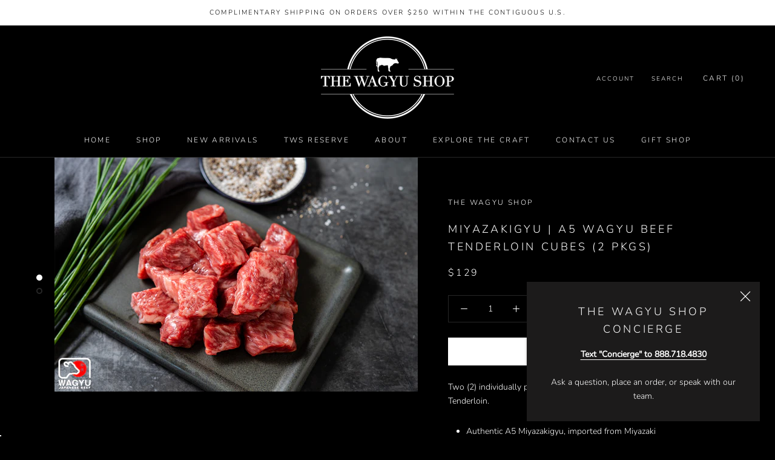

--- FILE ---
content_type: text/javascript; charset=utf-8
request_url: https://wagyushop.com/products/miyazakigyu-a5-wagyu-beef-tenderloin-cubes.js?
body_size: 1095
content:
{"id":4775987249201,"title":"Miyazakigyu | A5 Wagyu Beef Tenderloin Cubes (2 pkgs)","handle":"miyazakigyu-a5-wagyu-beef-tenderloin-cubes","description":"\u003cp\u003e\u003cspan\u003eTwo (2) individually packed portions of A5 steak cubes from the Tenderloin.\u003c\/span\u003e\u003c\/p\u003e\n\u003cul\u003e\n\u003cli dir=\"ltr\" role=\"presentation\"\u003e\n\u003cspan\u003eAuthentic A5 Miyazakigyu, imported from\u003c\/span\u003e\u003cspan\u003e Miyazaki Prefecture.\u003c\/span\u003e\n\u003c\/li\u003e\n\u003cli dir=\"ltr\" role=\"presentation\"\u003eHand-cut, each package is 6 oz.\/12 oz total. \u003c\/li\u003e\n\u003cli\u003e\u003cspan\u003ePremium cut from Tenderloin only.\u003c\/span\u003e\u003c\/li\u003e\n\u003cli dir=\"ltr\" role=\"presentation\"\u003e\u003cspan\u003eCertificate of Authenticity included in every order.\u003c\/span\u003e\u003c\/li\u003e\n\u003cli dir=\"ltr\" role=\"presentation\"\u003e\n\u003cspan\u003eThis product ships frozen\u003c\/span\u003e\u003cspan\u003e overnight in a temperature controlled box. Thawing is normal during shipment.\u003c\/span\u003e\n\u003c\/li\u003e\n\u003cli dir=\"ltr\" role=\"presentation\"\u003e\u003cspan\u003eProduct of Japan.\u003c\/span\u003e\u003c\/li\u003e\n\u003cli dir=\"ltr\" role=\"presentation\"\u003e\n\u003cspan\u003eView \u003c\/span\u003e\u003ca href=\"https:\/\/wagyushop.com\/pages\/shipping-delivery\"\u003e\u003cspan\u003eShipping Information\u003c\/span\u003e\u003c\/a\u003e\u003cspan\u003e and select your desired delivery date at checkout.\u003c\/span\u003e\u003cspan\u003e Schedule shipments up to 3 months in advance.\u003c\/span\u003e\n\u003c\/li\u003e\n\u003c\/ul\u003e\n\u003cp\u003eMiyazakigyu must be raised and processed in Miyazaki Prefecture and must also be graded A4 BMS 7 and above to meet the Miyazakigyu qualifications - otherwise, it is sold as Miyazaki Kensan Gyu or Miyazaki Wagyu. Miyazakigyu has won successive \u003ca href=\"https:\/\/www.miyazakigyu.jp\/en\/zenkyo\/\"\u003e1st Place awards\u003c\/a\u003e in the 9th and 10th Japanese National Competitive Exhibition of Wagyu.  Asia International, Inc. is the\u003ca href=\"https:\/\/miyazakigyu.com\/blogs\/about-us\/about-us\"\u003e first officially recognized Miyazaki beef distributor in the United States\u003c\/a\u003e. Miyazakigyu is the #1 Wagyu brand in Japan and is now being offered to online consumers.\u003c\/p\u003e","published_at":"2020-10-08T11:11:51-07:00","created_at":"2020-10-07T09:55:57-07:00","vendor":"The Wagyu Shop","type":"Miyazakigyu","tags":["A5 Japanese Wagyu"],"price":12900,"price_min":12900,"price_max":12900,"available":true,"price_varies":false,"compare_at_price":null,"compare_at_price_min":0,"compare_at_price_max":0,"compare_at_price_varies":false,"variants":[{"id":32461446283313,"title":"Default Title","option1":"Default Title","option2":null,"option3":null,"sku":"A411043Z","requires_shipping":true,"taxable":false,"featured_image":null,"available":true,"name":"Miyazakigyu | A5 Wagyu Beef Tenderloin Cubes (2 pkgs)","public_title":null,"options":["Default Title"],"price":12900,"weight":0,"compare_at_price":null,"inventory_management":"shopify","barcode":"","quantity_rule":{"min":1,"max":null,"increment":1},"quantity_price_breaks":[],"requires_selling_plan":false,"selling_plan_allocations":[]}],"images":["\/\/cdn.shopify.com\/s\/files\/1\/0012\/4328\/3505\/products\/MgyuTenderloinCubesA5.png?v=1602098190","\/\/cdn.shopify.com\/s\/files\/1\/0012\/4328\/3505\/products\/MgyuTenderloinCubesA52.png?v=1602098190"],"featured_image":"\/\/cdn.shopify.com\/s\/files\/1\/0012\/4328\/3505\/products\/MgyuTenderloinCubesA5.png?v=1602098190","options":[{"name":"Title","position":1,"values":["Default Title"]}],"url":"\/products\/miyazakigyu-a5-wagyu-beef-tenderloin-cubes","media":[{"alt":null,"id":7656553807921,"position":1,"preview_image":{"aspect_ratio":1.556,"height":900,"width":1400,"src":"https:\/\/cdn.shopify.com\/s\/files\/1\/0012\/4328\/3505\/products\/MgyuTenderloinCubesA5.png?v=1602098190"},"aspect_ratio":1.556,"height":900,"media_type":"image","src":"https:\/\/cdn.shopify.com\/s\/files\/1\/0012\/4328\/3505\/products\/MgyuTenderloinCubesA5.png?v=1602098190","width":1400},{"alt":null,"id":7656507605041,"position":2,"preview_image":{"aspect_ratio":1.556,"height":900,"width":1400,"src":"https:\/\/cdn.shopify.com\/s\/files\/1\/0012\/4328\/3505\/products\/MgyuTenderloinCubesA52.png?v=1602098190"},"aspect_ratio":1.556,"height":900,"media_type":"image","src":"https:\/\/cdn.shopify.com\/s\/files\/1\/0012\/4328\/3505\/products\/MgyuTenderloinCubesA52.png?v=1602098190","width":1400}],"requires_selling_plan":false,"selling_plan_groups":[]}